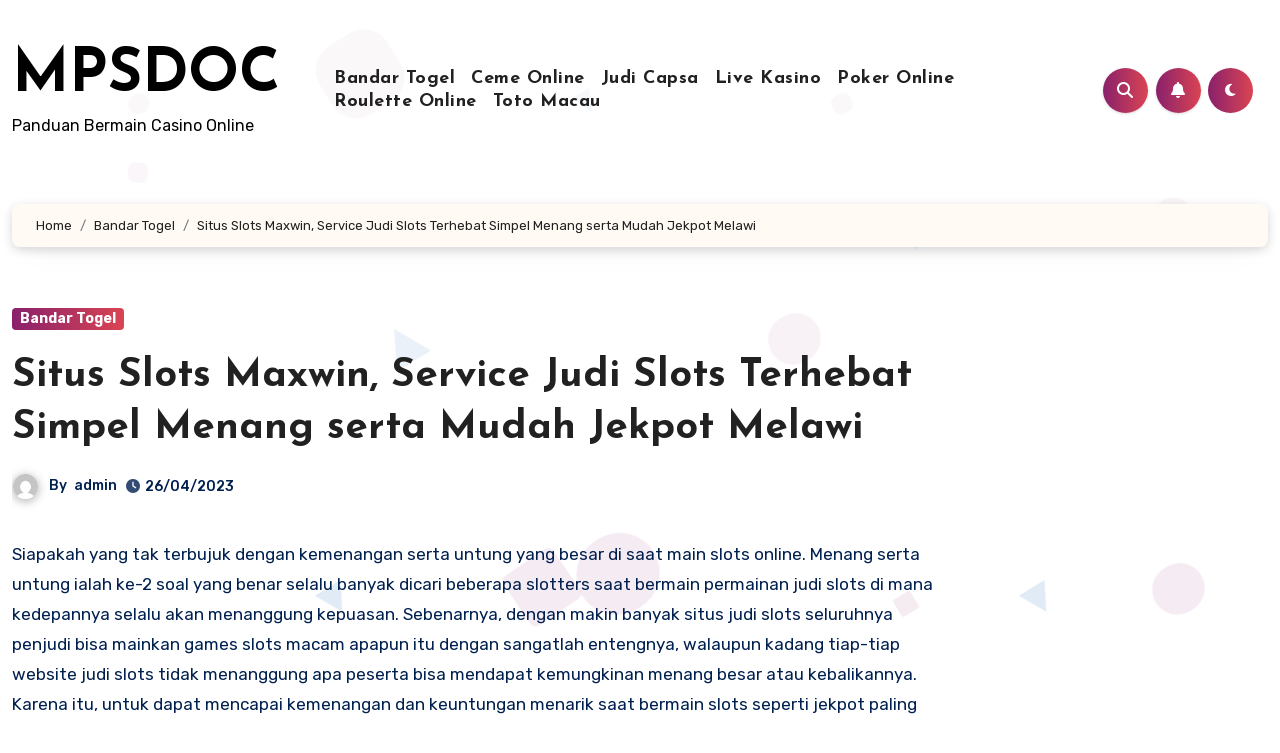

--- FILE ---
content_type: text/html; charset=UTF-8
request_url: https://mpsdoc.com/situs-slots-maxwin-service-judi-slots-terhebat-simpel-menang-serta-mudah-jekpot-melawi/
body_size: 22120
content:
<!-- =========================
     Page Breadcrumb   
============================== -->

<!DOCTYPE html>
<html lang="en-US">
<head>
<meta charset="UTF-8">
<meta name="viewport" content="width=device-width, initial-scale=1">
<link rel="profile" href="https://gmpg.org/xfn/11">
    <style>
        #wpadminbar #wp-admin-bar-p404_free_top_button .ab-icon:before {
            content: "\f103";
            color:red;
            top: 2px;
        }
    </style>
    <meta name='robots' content='index, follow, max-image-preview:large, max-snippet:-1, max-video-preview:-1' />
	<style>img:is([sizes="auto" i], [sizes^="auto," i]) { contain-intrinsic-size: 3000px 1500px }</style>
	
	<!-- This site is optimized with the Yoast SEO plugin v22.8 - https://yoast.com/wordpress/plugins/seo/ -->
	<title>Situs Slots Maxwin, Service Judi Slots Terhebat Simpel Menang serta Mudah Jekpot Melawi</title>
	<meta name="description" content="Situs Slots Maxwin, Service Judi Slots Terhebat Simpel Menang serta Mudah Jekpot Melawi" />
	<link rel="canonical" href="https://mpsdoc.com/situs-slots-maxwin-service-judi-slots-terhebat-simpel-menang-serta-mudah-jekpot-melawi/" />
	<meta property="og:locale" content="en_US" />
	<meta property="og:type" content="article" />
	<meta property="og:title" content="Situs Slots Maxwin, Service Judi Slots Terhebat Simpel Menang serta Mudah Jekpot Melawi" />
	<meta property="og:description" content="Situs Slots Maxwin, Service Judi Slots Terhebat Simpel Menang serta Mudah Jekpot Melawi" />
	<meta property="og:url" content="https://mpsdoc.com/situs-slots-maxwin-service-judi-slots-terhebat-simpel-menang-serta-mudah-jekpot-melawi/" />
	<meta property="og:site_name" content="MPSDOC" />
	<meta property="article:published_time" content="2023-04-26T01:53:04+00:00" />
	<meta property="og:image" content="http://mpsdoc.com/wp-content/uploads/2023/04/wibuslot-300x96.png" />
	<meta name="author" content="admin" />
	<meta name="twitter:card" content="summary_large_image" />
	<meta name="twitter:title" content="Situs Slots Maxwin, Service Judi Slots Terhebat Simpel Menang serta Mudah Jekpot Melawi" />
	<meta name="twitter:description" content="Situs Slots Maxwin, Service Judi Slots Terhebat Simpel Menang serta Mudah Jekpot Melawi" />
	<meta name="twitter:label1" content="Written by" />
	<meta name="twitter:data1" content="admin" />
	<meta name="twitter:label2" content="Est. reading time" />
	<meta name="twitter:data2" content="10 minutes" />
	<script type="application/ld+json" class="yoast-schema-graph">{"@context":"https://schema.org","@graph":[{"@type":"WebPage","@id":"https://mpsdoc.com/situs-slots-maxwin-service-judi-slots-terhebat-simpel-menang-serta-mudah-jekpot-melawi/","url":"https://mpsdoc.com/situs-slots-maxwin-service-judi-slots-terhebat-simpel-menang-serta-mudah-jekpot-melawi/","name":"Situs Slots Maxwin, Service Judi Slots Terhebat Simpel Menang serta Mudah Jekpot Melawi","isPartOf":{"@id":"https://mpsdoc.com/#website"},"primaryImageOfPage":{"@id":"https://mpsdoc.com/situs-slots-maxwin-service-judi-slots-terhebat-simpel-menang-serta-mudah-jekpot-melawi/#primaryimage"},"image":{"@id":"https://mpsdoc.com/situs-slots-maxwin-service-judi-slots-terhebat-simpel-menang-serta-mudah-jekpot-melawi/#primaryimage"},"thumbnailUrl":"http://mpsdoc.com/wp-content/uploads/2023/04/wibuslot-300x96.png","datePublished":"2023-04-26T01:53:04+00:00","dateModified":"2023-04-26T01:53:04+00:00","author":{"@id":"https://mpsdoc.com/#/schema/person/7d6a5e37fe4ed891daa4363017027886"},"description":"Situs Slots Maxwin, Service Judi Slots Terhebat Simpel Menang serta Mudah Jekpot Melawi","breadcrumb":{"@id":"https://mpsdoc.com/situs-slots-maxwin-service-judi-slots-terhebat-simpel-menang-serta-mudah-jekpot-melawi/#breadcrumb"},"inLanguage":"en-US","potentialAction":[{"@type":"ReadAction","target":["https://mpsdoc.com/situs-slots-maxwin-service-judi-slots-terhebat-simpel-menang-serta-mudah-jekpot-melawi/"]}]},{"@type":"ImageObject","inLanguage":"en-US","@id":"https://mpsdoc.com/situs-slots-maxwin-service-judi-slots-terhebat-simpel-menang-serta-mudah-jekpot-melawi/#primaryimage","url":"https://mpsdoc.com/wp-content/uploads/2023/04/wibuslot.png","contentUrl":"https://mpsdoc.com/wp-content/uploads/2023/04/wibuslot.png","width":1137,"height":362},{"@type":"BreadcrumbList","@id":"https://mpsdoc.com/situs-slots-maxwin-service-judi-slots-terhebat-simpel-menang-serta-mudah-jekpot-melawi/#breadcrumb","itemListElement":[{"@type":"ListItem","position":1,"name":"Home","item":"https://mpsdoc.com/"},{"@type":"ListItem","position":2,"name":"Situs Slots Maxwin, Service Judi Slots Terhebat Simpel Menang serta Mudah Jekpot Melawi"}]},{"@type":"WebSite","@id":"https://mpsdoc.com/#website","url":"https://mpsdoc.com/","name":"MPSDOC","description":"Panduan Bermain Casino Online","potentialAction":[{"@type":"SearchAction","target":{"@type":"EntryPoint","urlTemplate":"https://mpsdoc.com/?s={search_term_string}"},"query-input":"required name=search_term_string"}],"inLanguage":"en-US"},{"@type":"Person","@id":"https://mpsdoc.com/#/schema/person/7d6a5e37fe4ed891daa4363017027886","name":"admin","image":{"@type":"ImageObject","inLanguage":"en-US","@id":"https://mpsdoc.com/#/schema/person/image/","url":"https://secure.gravatar.com/avatar/17ebe16827576d49a0b154fb1fa13ee9a69d71c026904891d21ce228aade8f60?s=96&d=mm&r=g","contentUrl":"https://secure.gravatar.com/avatar/17ebe16827576d49a0b154fb1fa13ee9a69d71c026904891d21ce228aade8f60?s=96&d=mm&r=g","caption":"admin"},"sameAs":["http://mpsdoc.com"],"url":"https://mpsdoc.com/author/admin/"}]}</script>
	<!-- / Yoast SEO plugin. -->


<link rel='dns-prefetch' href='//kit.fontawesome.com' />
<link rel='dns-prefetch' href='//code.jquery.com' />
<link rel='dns-prefetch' href='//fonts.googleapis.com' />
<link rel="alternate" type="application/rss+xml" title="MPSDOC &raquo; Feed" href="https://mpsdoc.com/feed/" />
<script type="text/javascript">
/* <![CDATA[ */
window._wpemojiSettings = {"baseUrl":"https:\/\/s.w.org\/images\/core\/emoji\/16.0.1\/72x72\/","ext":".png","svgUrl":"https:\/\/s.w.org\/images\/core\/emoji\/16.0.1\/svg\/","svgExt":".svg","source":{"concatemoji":"https:\/\/mpsdoc.com\/wp-includes\/js\/wp-emoji-release.min.js?ver=6.8.3"}};
/*! This file is auto-generated */
!function(s,n){var o,i,e;function c(e){try{var t={supportTests:e,timestamp:(new Date).valueOf()};sessionStorage.setItem(o,JSON.stringify(t))}catch(e){}}function p(e,t,n){e.clearRect(0,0,e.canvas.width,e.canvas.height),e.fillText(t,0,0);var t=new Uint32Array(e.getImageData(0,0,e.canvas.width,e.canvas.height).data),a=(e.clearRect(0,0,e.canvas.width,e.canvas.height),e.fillText(n,0,0),new Uint32Array(e.getImageData(0,0,e.canvas.width,e.canvas.height).data));return t.every(function(e,t){return e===a[t]})}function u(e,t){e.clearRect(0,0,e.canvas.width,e.canvas.height),e.fillText(t,0,0);for(var n=e.getImageData(16,16,1,1),a=0;a<n.data.length;a++)if(0!==n.data[a])return!1;return!0}function f(e,t,n,a){switch(t){case"flag":return n(e,"\ud83c\udff3\ufe0f\u200d\u26a7\ufe0f","\ud83c\udff3\ufe0f\u200b\u26a7\ufe0f")?!1:!n(e,"\ud83c\udde8\ud83c\uddf6","\ud83c\udde8\u200b\ud83c\uddf6")&&!n(e,"\ud83c\udff4\udb40\udc67\udb40\udc62\udb40\udc65\udb40\udc6e\udb40\udc67\udb40\udc7f","\ud83c\udff4\u200b\udb40\udc67\u200b\udb40\udc62\u200b\udb40\udc65\u200b\udb40\udc6e\u200b\udb40\udc67\u200b\udb40\udc7f");case"emoji":return!a(e,"\ud83e\udedf")}return!1}function g(e,t,n,a){var r="undefined"!=typeof WorkerGlobalScope&&self instanceof WorkerGlobalScope?new OffscreenCanvas(300,150):s.createElement("canvas"),o=r.getContext("2d",{willReadFrequently:!0}),i=(o.textBaseline="top",o.font="600 32px Arial",{});return e.forEach(function(e){i[e]=t(o,e,n,a)}),i}function t(e){var t=s.createElement("script");t.src=e,t.defer=!0,s.head.appendChild(t)}"undefined"!=typeof Promise&&(o="wpEmojiSettingsSupports",i=["flag","emoji"],n.supports={everything:!0,everythingExceptFlag:!0},e=new Promise(function(e){s.addEventListener("DOMContentLoaded",e,{once:!0})}),new Promise(function(t){var n=function(){try{var e=JSON.parse(sessionStorage.getItem(o));if("object"==typeof e&&"number"==typeof e.timestamp&&(new Date).valueOf()<e.timestamp+604800&&"object"==typeof e.supportTests)return e.supportTests}catch(e){}return null}();if(!n){if("undefined"!=typeof Worker&&"undefined"!=typeof OffscreenCanvas&&"undefined"!=typeof URL&&URL.createObjectURL&&"undefined"!=typeof Blob)try{var e="postMessage("+g.toString()+"("+[JSON.stringify(i),f.toString(),p.toString(),u.toString()].join(",")+"));",a=new Blob([e],{type:"text/javascript"}),r=new Worker(URL.createObjectURL(a),{name:"wpTestEmojiSupports"});return void(r.onmessage=function(e){c(n=e.data),r.terminate(),t(n)})}catch(e){}c(n=g(i,f,p,u))}t(n)}).then(function(e){for(var t in e)n.supports[t]=e[t],n.supports.everything=n.supports.everything&&n.supports[t],"flag"!==t&&(n.supports.everythingExceptFlag=n.supports.everythingExceptFlag&&n.supports[t]);n.supports.everythingExceptFlag=n.supports.everythingExceptFlag&&!n.supports.flag,n.DOMReady=!1,n.readyCallback=function(){n.DOMReady=!0}}).then(function(){return e}).then(function(){var e;n.supports.everything||(n.readyCallback(),(e=n.source||{}).concatemoji?t(e.concatemoji):e.wpemoji&&e.twemoji&&(t(e.twemoji),t(e.wpemoji)))}))}((window,document),window._wpemojiSettings);
/* ]]> */
</script>
<link rel='stylesheet' id='pgp-jquery-ui-css-css' href='//code.jquery.com/ui/1.13.1/themes/base/jquery-ui.css?ver=1.13.1' type='text/css' media='' />
<link rel='stylesheet' id='pgp_bootstrap-css' href='https://mpsdoc.com/wp-content/plugins/postgeneratorpro/assets/css/wordpress-bootstrap.css?ver=6.8.3' type='text/css' media='all' />
<style id='wp-emoji-styles-inline-css' type='text/css'>

	img.wp-smiley, img.emoji {
		display: inline !important;
		border: none !important;
		box-shadow: none !important;
		height: 1em !important;
		width: 1em !important;
		margin: 0 0.07em !important;
		vertical-align: -0.1em !important;
		background: none !important;
		padding: 0 !important;
	}
</style>
<link rel='stylesheet' id='wp-block-library-css' href='https://mpsdoc.com/wp-includes/css/dist/block-library/style.min.css?ver=6.8.3' type='text/css' media='all' />
<style id='classic-theme-styles-inline-css' type='text/css'>
/*! This file is auto-generated */
.wp-block-button__link{color:#fff;background-color:#32373c;border-radius:9999px;box-shadow:none;text-decoration:none;padding:calc(.667em + 2px) calc(1.333em + 2px);font-size:1.125em}.wp-block-file__button{background:#32373c;color:#fff;text-decoration:none}
</style>
<style id='global-styles-inline-css' type='text/css'>
:root{--wp--preset--aspect-ratio--square: 1;--wp--preset--aspect-ratio--4-3: 4/3;--wp--preset--aspect-ratio--3-4: 3/4;--wp--preset--aspect-ratio--3-2: 3/2;--wp--preset--aspect-ratio--2-3: 2/3;--wp--preset--aspect-ratio--16-9: 16/9;--wp--preset--aspect-ratio--9-16: 9/16;--wp--preset--color--black: #000000;--wp--preset--color--cyan-bluish-gray: #abb8c3;--wp--preset--color--white: #ffffff;--wp--preset--color--pale-pink: #f78da7;--wp--preset--color--vivid-red: #cf2e2e;--wp--preset--color--luminous-vivid-orange: #ff6900;--wp--preset--color--luminous-vivid-amber: #fcb900;--wp--preset--color--light-green-cyan: #7bdcb5;--wp--preset--color--vivid-green-cyan: #00d084;--wp--preset--color--pale-cyan-blue: #8ed1fc;--wp--preset--color--vivid-cyan-blue: #0693e3;--wp--preset--color--vivid-purple: #9b51e0;--wp--preset--gradient--vivid-cyan-blue-to-vivid-purple: linear-gradient(135deg,rgba(6,147,227,1) 0%,rgb(155,81,224) 100%);--wp--preset--gradient--light-green-cyan-to-vivid-green-cyan: linear-gradient(135deg,rgb(122,220,180) 0%,rgb(0,208,130) 100%);--wp--preset--gradient--luminous-vivid-amber-to-luminous-vivid-orange: linear-gradient(135deg,rgba(252,185,0,1) 0%,rgba(255,105,0,1) 100%);--wp--preset--gradient--luminous-vivid-orange-to-vivid-red: linear-gradient(135deg,rgba(255,105,0,1) 0%,rgb(207,46,46) 100%);--wp--preset--gradient--very-light-gray-to-cyan-bluish-gray: linear-gradient(135deg,rgb(238,238,238) 0%,rgb(169,184,195) 100%);--wp--preset--gradient--cool-to-warm-spectrum: linear-gradient(135deg,rgb(74,234,220) 0%,rgb(151,120,209) 20%,rgb(207,42,186) 40%,rgb(238,44,130) 60%,rgb(251,105,98) 80%,rgb(254,248,76) 100%);--wp--preset--gradient--blush-light-purple: linear-gradient(135deg,rgb(255,206,236) 0%,rgb(152,150,240) 100%);--wp--preset--gradient--blush-bordeaux: linear-gradient(135deg,rgb(254,205,165) 0%,rgb(254,45,45) 50%,rgb(107,0,62) 100%);--wp--preset--gradient--luminous-dusk: linear-gradient(135deg,rgb(255,203,112) 0%,rgb(199,81,192) 50%,rgb(65,88,208) 100%);--wp--preset--gradient--pale-ocean: linear-gradient(135deg,rgb(255,245,203) 0%,rgb(182,227,212) 50%,rgb(51,167,181) 100%);--wp--preset--gradient--electric-grass: linear-gradient(135deg,rgb(202,248,128) 0%,rgb(113,206,126) 100%);--wp--preset--gradient--midnight: linear-gradient(135deg,rgb(2,3,129) 0%,rgb(40,116,252) 100%);--wp--preset--font-size--small: 13px;--wp--preset--font-size--medium: 20px;--wp--preset--font-size--large: 36px;--wp--preset--font-size--x-large: 42px;--wp--preset--spacing--20: 0.44rem;--wp--preset--spacing--30: 0.67rem;--wp--preset--spacing--40: 1rem;--wp--preset--spacing--50: 1.5rem;--wp--preset--spacing--60: 2.25rem;--wp--preset--spacing--70: 3.38rem;--wp--preset--spacing--80: 5.06rem;--wp--preset--shadow--natural: 6px 6px 9px rgba(0, 0, 0, 0.2);--wp--preset--shadow--deep: 12px 12px 50px rgba(0, 0, 0, 0.4);--wp--preset--shadow--sharp: 6px 6px 0px rgba(0, 0, 0, 0.2);--wp--preset--shadow--outlined: 6px 6px 0px -3px rgba(255, 255, 255, 1), 6px 6px rgba(0, 0, 0, 1);--wp--preset--shadow--crisp: 6px 6px 0px rgba(0, 0, 0, 1);}:where(.is-layout-flex){gap: 0.5em;}:where(.is-layout-grid){gap: 0.5em;}body .is-layout-flex{display: flex;}.is-layout-flex{flex-wrap: wrap;align-items: center;}.is-layout-flex > :is(*, div){margin: 0;}body .is-layout-grid{display: grid;}.is-layout-grid > :is(*, div){margin: 0;}:where(.wp-block-columns.is-layout-flex){gap: 2em;}:where(.wp-block-columns.is-layout-grid){gap: 2em;}:where(.wp-block-post-template.is-layout-flex){gap: 1.25em;}:where(.wp-block-post-template.is-layout-grid){gap: 1.25em;}.has-black-color{color: var(--wp--preset--color--black) !important;}.has-cyan-bluish-gray-color{color: var(--wp--preset--color--cyan-bluish-gray) !important;}.has-white-color{color: var(--wp--preset--color--white) !important;}.has-pale-pink-color{color: var(--wp--preset--color--pale-pink) !important;}.has-vivid-red-color{color: var(--wp--preset--color--vivid-red) !important;}.has-luminous-vivid-orange-color{color: var(--wp--preset--color--luminous-vivid-orange) !important;}.has-luminous-vivid-amber-color{color: var(--wp--preset--color--luminous-vivid-amber) !important;}.has-light-green-cyan-color{color: var(--wp--preset--color--light-green-cyan) !important;}.has-vivid-green-cyan-color{color: var(--wp--preset--color--vivid-green-cyan) !important;}.has-pale-cyan-blue-color{color: var(--wp--preset--color--pale-cyan-blue) !important;}.has-vivid-cyan-blue-color{color: var(--wp--preset--color--vivid-cyan-blue) !important;}.has-vivid-purple-color{color: var(--wp--preset--color--vivid-purple) !important;}.has-black-background-color{background-color: var(--wp--preset--color--black) !important;}.has-cyan-bluish-gray-background-color{background-color: var(--wp--preset--color--cyan-bluish-gray) !important;}.has-white-background-color{background-color: var(--wp--preset--color--white) !important;}.has-pale-pink-background-color{background-color: var(--wp--preset--color--pale-pink) !important;}.has-vivid-red-background-color{background-color: var(--wp--preset--color--vivid-red) !important;}.has-luminous-vivid-orange-background-color{background-color: var(--wp--preset--color--luminous-vivid-orange) !important;}.has-luminous-vivid-amber-background-color{background-color: var(--wp--preset--color--luminous-vivid-amber) !important;}.has-light-green-cyan-background-color{background-color: var(--wp--preset--color--light-green-cyan) !important;}.has-vivid-green-cyan-background-color{background-color: var(--wp--preset--color--vivid-green-cyan) !important;}.has-pale-cyan-blue-background-color{background-color: var(--wp--preset--color--pale-cyan-blue) !important;}.has-vivid-cyan-blue-background-color{background-color: var(--wp--preset--color--vivid-cyan-blue) !important;}.has-vivid-purple-background-color{background-color: var(--wp--preset--color--vivid-purple) !important;}.has-black-border-color{border-color: var(--wp--preset--color--black) !important;}.has-cyan-bluish-gray-border-color{border-color: var(--wp--preset--color--cyan-bluish-gray) !important;}.has-white-border-color{border-color: var(--wp--preset--color--white) !important;}.has-pale-pink-border-color{border-color: var(--wp--preset--color--pale-pink) !important;}.has-vivid-red-border-color{border-color: var(--wp--preset--color--vivid-red) !important;}.has-luminous-vivid-orange-border-color{border-color: var(--wp--preset--color--luminous-vivid-orange) !important;}.has-luminous-vivid-amber-border-color{border-color: var(--wp--preset--color--luminous-vivid-amber) !important;}.has-light-green-cyan-border-color{border-color: var(--wp--preset--color--light-green-cyan) !important;}.has-vivid-green-cyan-border-color{border-color: var(--wp--preset--color--vivid-green-cyan) !important;}.has-pale-cyan-blue-border-color{border-color: var(--wp--preset--color--pale-cyan-blue) !important;}.has-vivid-cyan-blue-border-color{border-color: var(--wp--preset--color--vivid-cyan-blue) !important;}.has-vivid-purple-border-color{border-color: var(--wp--preset--color--vivid-purple) !important;}.has-vivid-cyan-blue-to-vivid-purple-gradient-background{background: var(--wp--preset--gradient--vivid-cyan-blue-to-vivid-purple) !important;}.has-light-green-cyan-to-vivid-green-cyan-gradient-background{background: var(--wp--preset--gradient--light-green-cyan-to-vivid-green-cyan) !important;}.has-luminous-vivid-amber-to-luminous-vivid-orange-gradient-background{background: var(--wp--preset--gradient--luminous-vivid-amber-to-luminous-vivid-orange) !important;}.has-luminous-vivid-orange-to-vivid-red-gradient-background{background: var(--wp--preset--gradient--luminous-vivid-orange-to-vivid-red) !important;}.has-very-light-gray-to-cyan-bluish-gray-gradient-background{background: var(--wp--preset--gradient--very-light-gray-to-cyan-bluish-gray) !important;}.has-cool-to-warm-spectrum-gradient-background{background: var(--wp--preset--gradient--cool-to-warm-spectrum) !important;}.has-blush-light-purple-gradient-background{background: var(--wp--preset--gradient--blush-light-purple) !important;}.has-blush-bordeaux-gradient-background{background: var(--wp--preset--gradient--blush-bordeaux) !important;}.has-luminous-dusk-gradient-background{background: var(--wp--preset--gradient--luminous-dusk) !important;}.has-pale-ocean-gradient-background{background: var(--wp--preset--gradient--pale-ocean) !important;}.has-electric-grass-gradient-background{background: var(--wp--preset--gradient--electric-grass) !important;}.has-midnight-gradient-background{background: var(--wp--preset--gradient--midnight) !important;}.has-small-font-size{font-size: var(--wp--preset--font-size--small) !important;}.has-medium-font-size{font-size: var(--wp--preset--font-size--medium) !important;}.has-large-font-size{font-size: var(--wp--preset--font-size--large) !important;}.has-x-large-font-size{font-size: var(--wp--preset--font-size--x-large) !important;}
:where(.wp-block-post-template.is-layout-flex){gap: 1.25em;}:where(.wp-block-post-template.is-layout-grid){gap: 1.25em;}
:where(.wp-block-columns.is-layout-flex){gap: 2em;}:where(.wp-block-columns.is-layout-grid){gap: 2em;}
:root :where(.wp-block-pullquote){font-size: 1.5em;line-height: 1.6;}
</style>
<link rel='stylesheet' id='blogus-fonts-css' href='//fonts.googleapis.com/css?family=Rubik%3A400%2C500%2C700%7CJosefin+Sans%3A400%2C500%2C700%26display%3Dswap&#038;subset=latin%2Clatin-ext' type='text/css' media='all' />
<link rel='stylesheet' id='blogus-google-fonts-css' href='//fonts.googleapis.com/css?family=ABeeZee%7CAbel%7CAbril+Fatface%7CAclonica%7CAcme%7CActor%7CAdamina%7CAdvent+Pro%7CAguafina+Script%7CAkronim%7CAladin%7CAldrich%7CAlef%7CAlegreya%7CAlegreya+SC%7CAlegreya+Sans%7CAlegreya+Sans+SC%7CAlex+Brush%7CAlfa+Slab+One%7CAlice%7CAlike%7CAlike+Angular%7CAllan%7CAllerta%7CAllerta+Stencil%7CAllura%7CAlmendra%7CAlmendra+Display%7CAlmendra+SC%7CAmarante%7CAmaranth%7CAmatic+SC%7CAmatica+SC%7CAmethysta%7CAmiko%7CAmiri%7CAmita%7CAnaheim%7CAndada%7CAndika%7CAngkor%7CAnnie+Use+Your+Telescope%7CAnonymous+Pro%7CAntic%7CAntic+Didone%7CAntic+Slab%7CAnton%7CArapey%7CArbutus%7CArbutus+Slab%7CArchitects+Daughter%7CArchivo+Black%7CArchivo+Narrow%7CAref+Ruqaa%7CArima+Madurai%7CArimo%7CArizonia%7CArmata%7CArtifika%7CArvo%7CArya%7CAsap%7CAsar%7CAsset%7CAssistant%7CAstloch%7CAsul%7CAthiti%7CAtma%7CAtomic+Age%7CAubrey%7CAudiowide%7CAutour+One%7CAverage%7CAverage+Sans%7CAveria+Gruesa+Libre%7CAveria+Libre%7CAveria+Sans+Libre%7CAveria+Serif+Libre%7CBad+Script%7CBaloo%7CBaloo+Bhai%7CBaloo+Da%7CBaloo+Thambi%7CBalthazar%7CBangers%7CBasic%7CBattambang%7CBaumans%7CBayon%7CBelgrano%7CBelleza%7CBenchNine%7CBentham%7CBerkshire+Swash%7CBevan%7CBigelow+Rules%7CBigshot+One%7CBilbo%7CBilbo+Swash+Caps%7CBioRhyme%7CBioRhyme+Expanded%7CBiryani%7CBitter%7CBlack+Ops+One%7CBokor%7CBonbon%7CBoogaloo%7CBowlby+One%7CBowlby+One+SC%7CBrawler%7CBree+Serif%7CBubblegum+Sans%7CBubbler+One%7CBuda%7CBuenard%7CBungee%7CBungee+Hairline%7CBungee+Inline%7CBungee+Outline%7CBungee+Shade%7CButcherman%7CButterfly+Kids%7CCabin%7CCabin+Condensed%7CCabin+Sketch%7CCaesar+Dressing%7CCagliostro%7CCairo%7CCalligraffitti%7CCambay%7CCambo%7CCandal%7CCantarell%7CCantata+One%7CCantora+One%7CCapriola%7CCardo%7CCarme%7CCarrois+Gothic%7CCarrois+Gothic+SC%7CCarter+One%7CCatamaran%7CCaudex%7CCaveat%7CCaveat+Brush%7CCedarville+Cursive%7CCeviche+One%7CChanga%7CChanga+One%7CChango%7CChathura%7CChau+Philomene+One%7CChela+One%7CChelsea+Market%7CChenla%7CCherry+Cream+Soda%7CCherry+Swash%7CChewy%7CChicle%7CChivo%7CChonburi%7CCinzel%7CCinzel+Decorative%7CClicker+Script%7CCoda%7CCoda+Caption%7CCodystar%7CCoiny%7CCombo%7CComfortaa%7CComing+Soon%7CConcert+One%7CCondiment%7CContent%7CContrail+One%7CConvergence%7CCookie%7CCopse%7CCorben%7CCormorant%7CCormorant+Garamond%7CCormorant+Infant%7CCormorant+SC%7CCormorant+Unicase%7CCormorant+Upright%7CCourgette%7CCousine%7CCoustard%7CCovered+By+Your+Grace%7CCrafty+Girls%7CCreepster%7CCrete+Round%7CCrimson+Text%7CCroissant+One%7CCrushed%7CCuprum%7CCutive%7CCutive+Mono%7CDamion%7CDancing+Script%7CDangrek%7CDavid+Libre%7CDawning+of+a+New+Day%7CDays+One%7CDekko%7CDelius%7CDelius+Swash+Caps%7CDelius+Unicase%7CDella+Respira%7CDenk+One%7CDevonshire%7CDhurjati%7CDidact+Gothic%7CDiplomata%7CDiplomata+SC%7CDomine%7CDonegal+One%7CDoppio+One%7CDorsa%7CDosis%7CDr+Sugiyama%7CDroid+Sans%7CDroid+Sans+Mono%7CDroid+Serif%7CDuru+Sans%7CDynalight%7CEB+Garamond%7CEagle+Lake%7CEater%7CEconomica%7CEczar%7CEk+Mukta%7CEl+Messiri%7CElectrolize%7CElsie%7CElsie+Swash+Caps%7CEmblema+One%7CEmilys+Candy%7CEngagement%7CEnglebert%7CEnriqueta%7CErica+One%7CEsteban%7CEuphoria+Script%7CEwert%7CExo%7CExo+2%7CExpletus+Sans%7CFanwood+Text%7CFarsan%7CFascinate%7CFascinate+Inline%7CFaster+One%7CFasthand%7CFauna+One%7CFederant%7CFedero%7CFelipa%7CFenix%7CFinger+Paint%7CFira+Mono%7CFira+Sans%7CFjalla+One%7CFjord+One%7CFlamenco%7CFlavors%7CFondamento%7CFontdiner+Swanky%7CForum%7CFrancois+One%7CFrank+Ruhl+Libre%7CFreckle+Face%7CFredericka+the+Great%7CFredoka+One%7CFreehand%7CFresca%7CFrijole%7CFruktur%7CFugaz+One%7CGFS+Didot%7CGFS+Neohellenic%7CGabriela%7CGafata%7CGalada%7CGaldeano%7CGalindo%7CGentium+Basic%7CGentium+Book+Basic%7CGeo%7CGeostar%7CGeostar+Fill%7CGermania+One%7CGidugu%7CGilda+Display%7CGive+You+Glory%7CGlass+Antiqua%7CGlegoo%7CGloria+Hallelujah%7CGoblin+One%7CGochi+Hand%7CGorditas%7CGoudy+Bookletter+1911%7CGraduate%7CGrand+Hotel%7CGravitas+One%7CGreat+Vibes%7CGriffy%7CGruppo%7CGudea%7CGurajada%7CHabibi%7CHalant%7CHammersmith+One%7CHanalei%7CHanalei+Fill%7CHandlee%7CHanuman%7CHappy+Monkey%7CHarmattan%7CHeadland+One%7CHeebo%7CHenny+Penny%7CHerr+Von+Muellerhoff%7CHind%7CHind+Guntur%7CHind+Madurai%7CHind+Siliguri%7CHind+Vadodara%7CHoltwood+One+SC%7CHomemade+Apple%7CHomenaje%7CIM+Fell+DW+Pica%7CIM+Fell+DW+Pica+SC%7CIM+Fell+Double+Pica%7CIM+Fell+Double+Pica+SC%7CIM+Fell+English%7CIM+Fell+English+SC%7CIM+Fell+French+Canon%7CIM+Fell+French+Canon+SC%7CIM+Fell+Great+Primer%7CIM+Fell+Great+Primer+SC%7CIceberg%7CIceland%7CImprima%7CInconsolata%7CInder%7CIndie+Flower%7CInika%7CInknut+Antiqua%7CIrish+Grover%7CIstok+Web%7CItaliana%7CItalianno%7CItim%7CJacques+Francois%7CJacques+Francois+Shadow%7CJaldi%7CJim+Nightshade%7CJockey+One%7CJolly+Lodger%7CJomhuria%7CJosefin+Sans%7CJosefin+Slab%7CJoti+One%7CJudson%7CJulee%7CJulius+Sans+One%7CJunge%7CJura%7CJust+Another+Hand%7CJust+Me+Again+Down+Here%7CKadwa%7CKalam%7CKameron%7CKanit%7CKantumruy%7CKarla%7CKarma%7CKatibeh%7CKaushan+Script%7CKavivanar%7CKavoon%7CKdam+Thmor%7CKeania+One%7CKelly+Slab%7CKenia%7CKhand%7CKhmer%7CKhula%7CKite+One%7CKnewave%7CKotta+One%7CKoulen%7CKranky%7CKreon%7CKristi%7CKrona+One%7CKumar+One%7CKumar+One+Outline%7CKurale%7CLa+Belle+Aurore%7CLaila%7CLakki+Reddy%7CLalezar%7CLancelot%7CLateef%7CLato%7CLeague+Script%7CLeckerli+One%7CLedger%7CLekton%7CLemon%7CLemonada%7CLibre+Baskerville%7CLibre+Franklin%7CLife+Savers%7CLilita+One%7CLily+Script+One%7CLimelight%7CLinden+Hill%7CLobster%7CLobster+Two%7CLondrina+Outline%7CLondrina+Shadow%7CLondrina+Sketch%7CLondrina+Solid%7CLora%7CLove+Ya+Like+A+Sister%7CLoved+by+the+King%7CLovers+Quarrel%7CLuckiest+Guy%7CLusitana%7CLustria%7CMacondo%7CMacondo+Swash+Caps%7CMada%7CMagra%7CMaiden+Orange%7CMaitree%7CMako%7CMallanna%7CMandali%7CMarcellus%7CMarcellus+SC%7CMarck+Script%7CMargarine%7CMarko+One%7CMarmelad%7CMartel%7CMartel+Sans%7CMarvel%7CMate%7CMate+SC%7CMaven+Pro%7CMcLaren%7CMeddon%7CMedievalSharp%7CMedula+One%7CMeera+Inimai%7CMegrim%7CMeie+Script%7CMerienda%7CMerienda+One%7CMerriweather%7CMerriweather+Sans%7CMetal%7CMetal+Mania%7CMetamorphous%7CMetrophobic%7CMichroma%7CMilonga%7CMiltonian%7CMiltonian+Tattoo%7CMiniver%7CMiriam+Libre%7CMirza%7CMiss+Fajardose%7CMitr%7CModak%7CModern+Antiqua%7CMogra%7CMolengo%7CMolle%7CMonda%7CMonofett%7CMonoton%7CMonsieur+La+Doulaise%7CMontaga%7CMontez%7CMontserrat%7CMontserrat+Alternates%7CMontserrat+Subrayada%7CMoul%7CMoulpali%7CMountains+of+Christmas%7CMouse+Memoirs%7CMr+Bedfort%7CMr+Dafoe%7CMr+De+Haviland%7CMrs+Saint+Delafield%7CMrs+Sheppards%7CMukta+Vaani%7CMuli%7CMystery+Quest%7CNTR%7CNeucha%7CNeuton%7CNew+Rocker%7CNews+Cycle%7CNiconne%7CNixie+One%7CNobile%7CNokora%7CNorican%7CNosifer%7CNothing+You+Could+Do%7CNoticia+Text%7CNoto+Sans%7CNoto+Serif%7CNova+Cut%7CNova+Flat%7CNova+Mono%7CNova+Oval%7CNova+Round%7CNova+Script%7CNova+Slim%7CNova+Square%7CNumans%7CNunito%7COdor+Mean+Chey%7COffside%7COld+Standard+TT%7COldenburg%7COleo+Script%7COleo+Script+Swash+Caps%7COpen+Sans%7COpen+Sans+Condensed%7COranienbaum%7COrbitron%7COregano%7COrienta%7COriginal+Surfer%7COswald%7COver+the+Rainbow%7COverlock%7COverlock+SC%7COvo%7COxygen%7COxygen+Mono%7CPT+Mono%7CPT+Sans%7CPT+Sans+Caption%7CPT+Sans+Narrow%7CPT+Serif%7CPT+Serif+Caption%7CPacifico%7CPalanquin%7CPalanquin+Dark%7CPaprika%7CParisienne%7CPassero+One%7CPassion+One%7CPathway+Gothic+One%7CPatrick+Hand%7CPatrick+Hand+SC%7CPattaya%7CPatua+One%7CPavanam%7CPaytone+One%7CPeddana%7CPeralta%7CPermanent+Marker%7CPetit+Formal+Script%7CPetrona%7CPhilosopher%7CPiedra%7CPinyon+Script%7CPirata+One%7CPlaster%7CPlay%7CPlayball%7CPlayfair+Display%7CPlayfair+Display+SC%7CPodkova%7CPoiret+One%7CPoller+One%7CPoly%7CPompiere%7CPontano+Sans%7CPoppins%7CPort+Lligat+Sans%7CPort+Lligat+Slab%7CPragati+Narrow%7CPrata%7CPreahvihear%7CPress+Start+2P%7CPridi%7CPrincess+Sofia%7CProciono%7CPrompt%7CProsto+One%7CProza+Libre%7CPuritan%7CPurple+Purse%7CQuando%7CQuantico%7CQuattrocento%7CQuattrocento+Sans%7CQuestrial%7CQuicksand%7CQuintessential%7CQwigley%7CRacing+Sans+One%7CRadley%7CRajdhani%7CRakkas%7CRaleway%7CRaleway+Dots%7CRamabhadra%7CRamaraja%7CRambla%7CRammetto+One%7CRanchers%7CRancho%7CRanga%7CRasa%7CRationale%7CRavi+Prakash%7CRedressed%7CReem+Kufi%7CReenie+Beanie%7CRevalia%7CRhodium+Libre%7CRibeye%7CRibeye+Marrow%7CRighteous%7CRisque%7CRoboto%7CRoboto+Condensed%7CRoboto+Mono%7CRoboto+Slab%7CRochester%7CRock+Salt%7CRokkitt%7CRomanesco%7CRopa+Sans%7CRosario%7CRosarivo%7CRouge+Script%7CRozha+One%7CRubik%7CRubik+Mono+One%7CRubik+One%7CRuda%7CRufina%7CRuge+Boogie%7CRuluko%7CRum+Raisin%7CRuslan+Display%7CRusso+One%7CRuthie%7CRye%7CSacramento%7CSahitya%7CSail%7CSalsa%7CSanchez%7CSancreek%7CSansita+One%7CSarala%7CSarina%7CSarpanch%7CSatisfy%7CScada%7CScheherazade%7CSchoolbell%7CScope+One%7CSeaweed+Script%7CSecular+One%7CSevillana%7CSeymour+One%7CShadows+Into+Light%7CShadows+Into+Light+Two%7CShanti%7CShare%7CShare+Tech%7CShare+Tech+Mono%7CShojumaru%7CShort+Stack%7CShrikhand%7CSiemreap%7CSigmar+One%7CSignika%7CSignika+Negative%7CSimonetta%7CSintony%7CSirin+Stencil%7CSix+Caps%7CSkranji%7CSlabo+13px%7CSlabo+27px%7CSlackey%7CSmokum%7CSmythe%7CSniglet%7CSnippet%7CSnowburst+One%7CSofadi+One%7CSofia%7CSonsie+One%7CSorts+Mill+Goudy%7CSource+Code+Pro%7CSource+Sans+Pro%7CSource+Serif+Pro%7CSpace+Mono%7CSpecial+Elite%7CSpicy+Rice%7CSpinnaker%7CSpirax%7CSquada+One%7CSree+Krushnadevaraya%7CSriracha%7CStalemate%7CStalinist+One%7CStardos+Stencil%7CStint+Ultra+Condensed%7CStint+Ultra+Expanded%7CStoke%7CStrait%7CSue+Ellen+Francisco%7CSuez+One%7CSumana%7CSunshiney%7CSupermercado+One%7CSura%7CSuranna%7CSuravaram%7CSuwannaphum%7CSwanky+and+Moo+Moo%7CSyncopate%7CTangerine%7CTaprom%7CTauri%7CTaviraj%7CTeko%7CTelex%7CTenali+Ramakrishna%7CTenor+Sans%7CText+Me+One%7CThe+Girl+Next+Door%7CTienne%7CTillana%7CTimmana%7CTinos%7CTitan+One%7CTitillium+Web%7CTrade+Winds%7CTrirong%7CTrocchi%7CTrochut%7CTrykker%7CTulpen+One%7CUbuntu%7CUbuntu+Condensed%7CUbuntu+Mono%7CUltra%7CUncial+Antiqua%7CUnderdog%7CUnica+One%7CUnifrakturCook%7CUnifrakturMaguntia%7CUnkempt%7CUnlock%7CUnna%7CVT323%7CVampiro+One%7CVarela%7CVarela+Round%7CVast+Shadow%7CVesper+Libre%7CVibur%7CVidaloka%7CViga%7CVoces%7CVolkhov%7CVollkorn%7CVoltaire%7CWaiting+for+the+Sunrise%7CWallpoet%7CWalter+Turncoat%7CWarnes%7CWellfleet%7CWendy+One%7CWire+One%7CWork+Sans%7CYanone+Kaffeesatz%7CYantramanav%7CYatra+One%7CYellowtail%7CYeseva+One%7CYesteryear%7CYrsa%7CZeyada&#038;subset=latin%2Clatin-ext' type='text/css' media='all' />
<link rel='stylesheet' id='bootstrap-css' href='https://mpsdoc.com/wp-content/themes/blogus/css/bootstrap.css?ver=6.8.3' type='text/css' media='all' />
<link rel='stylesheet' id='blogus-style-css' href='https://mpsdoc.com/wp-content/themes/blogier/style.css?ver=6.8.3' type='text/css' media='all' />
<link rel='stylesheet' id='all-css-css' href='https://mpsdoc.com/wp-content/themes/blogus/css/all.css?ver=6.8.3' type='text/css' media='all' />
<link rel='stylesheet' id='dark-css' href='https://mpsdoc.com/wp-content/themes/blogus/css/colors/dark.css?ver=6.8.3' type='text/css' media='all' />
<link rel='stylesheet' id='swiper-bundle-css-css' href='https://mpsdoc.com/wp-content/themes/blogus/css/swiper-bundle.css?ver=6.8.3' type='text/css' media='all' />
<link rel='stylesheet' id='smartmenus-css' href='https://mpsdoc.com/wp-content/themes/blogus/css/jquery.smartmenus.bootstrap.css?ver=6.8.3' type='text/css' media='all' />
<link rel='stylesheet' id='animate-css' href='https://mpsdoc.com/wp-content/themes/blogus/css/animate.css?ver=6.8.3' type='text/css' media='all' />
<link rel='stylesheet' id='blogus-custom-css-css' href='https://mpsdoc.com/wp-content/themes/blogus/inc/ansar/customize/css/customizer.css?ver=1.0' type='text/css' media='all' />
<link rel='stylesheet' id='blogus-style-parent-css' href='https://mpsdoc.com/wp-content/themes/blogus/style.css?ver=6.8.3' type='text/css' media='all' />
<link rel='stylesheet' id='blogier-style-css' href='https://mpsdoc.com/wp-content/themes/blogier/style.css?ver=1.0' type='text/css' media='all' />
<link rel='stylesheet' id='blogier-default-css-css' href='https://mpsdoc.com/wp-content/themes/blogier/css/colors/default.css?ver=6.8.3' type='text/css' media='all' />
<link rel='stylesheet' id='blogier-dark-css' href='https://mpsdoc.com/wp-content/themes/blogier/css/colors/dark.css?ver=6.8.3' type='text/css' media='all' />
<script type="text/javascript" src="https://mpsdoc.com/wp-includes/js/jquery/jquery.min.js?ver=3.7.1" id="jquery-core-js"></script>
<script type="text/javascript" src="https://mpsdoc.com/wp-includes/js/jquery/jquery-migrate.min.js?ver=3.4.1" id="jquery-migrate-js"></script>
<script type="text/javascript" src="https://mpsdoc.com/wp-content/plugins/postgeneratorpro/assets/js/bootstrap.min.js?ver=6.8.3" id="pgp_bootstrap_js-js"></script>
<script type="text/javascript" src="https://mpsdoc.com/wp-content/themes/blogus/js/navigation.js?ver=6.8.3" id="blogus-navigation-js"></script>
<script type="text/javascript" src="https://mpsdoc.com/wp-content/themes/blogus/js/bootstrap.js?ver=6.8.3" id="blogus_bootstrap_script-js"></script>
<script type="text/javascript" src="https://mpsdoc.com/wp-content/themes/blogus/js/swiper-bundle.js?ver=6.8.3" id="swiper-bundle-js"></script>
<script type="text/javascript" src="https://mpsdoc.com/wp-content/themes/blogus/js/main.js?ver=6.8.3" id="blogus_main-js-js"></script>
<script type="text/javascript" src="https://mpsdoc.com/wp-content/themes/blogus/js/sticksy.min.js?ver=6.8.3" id="sticksy-js-js"></script>
<script type="text/javascript" src="https://mpsdoc.com/wp-content/themes/blogus/js/jquery.smartmenus.js?ver=6.8.3" id="smartmenus-js-js"></script>
<script type="text/javascript" src="https://mpsdoc.com/wp-content/themes/blogus/js/jquery.smartmenus.bootstrap.js?ver=6.8.3" id="bootstrap-smartmenus-js-js"></script>
<script type="text/javascript" src="https://mpsdoc.com/wp-content/themes/blogus/js/jquery.cookie.min.js?ver=6.8.3" id="jquery-cookie-js"></script>
<link rel="https://api.w.org/" href="https://mpsdoc.com/wp-json/" /><link rel="alternate" title="JSON" type="application/json" href="https://mpsdoc.com/wp-json/wp/v2/posts/400" /><link rel="EditURI" type="application/rsd+xml" title="RSD" href="https://mpsdoc.com/xmlrpc.php?rsd" />
<meta name="generator" content="WordPress 6.8.3" />
<link rel='shortlink' href='https://mpsdoc.com/?p=400' />
<link rel="alternate" title="oEmbed (JSON)" type="application/json+oembed" href="https://mpsdoc.com/wp-json/oembed/1.0/embed?url=https%3A%2F%2Fmpsdoc.com%2Fsitus-slots-maxwin-service-judi-slots-terhebat-simpel-menang-serta-mudah-jekpot-melawi%2F" />
<link rel="alternate" title="oEmbed (XML)" type="text/xml+oembed" href="https://mpsdoc.com/wp-json/oembed/1.0/embed?url=https%3A%2F%2Fmpsdoc.com%2Fsitus-slots-maxwin-service-judi-slots-terhebat-simpel-menang-serta-mudah-jekpot-melawi%2F&#038;format=xml" />
<style>
  .bs-blog-post p:nth-of-type(1)::first-letter {
    display: none;
}
</style>
<style type="text/css" id="custom-background-css">
    :root {
        --wrap-color: #fff    }
</style>
    <style type="text/css">
            .site-title a,
        .site-description {
            color: #000;
        }

        .site-branding-text .site-title a {
                font-size: px;
            }

            @media only screen and (max-width: 640px) {
                .site-branding-text .site-title a {
                    font-size: 26px;

                }
            }

            @media only screen and (max-width: 375px) {
                .site-branding-text .site-title a {
                    font-size: 26px;

                }
            }

        </style>
    <link rel="icon" href="https://mpsdoc.com/wp-content/uploads/2023/04/cropped-Thor-Koi-Fix-nya-32x32.png" sizes="32x32" />
<link rel="icon" href="https://mpsdoc.com/wp-content/uploads/2023/04/cropped-Thor-Koi-Fix-nya-192x192.png" sizes="192x192" />
<link rel="apple-touch-icon" href="https://mpsdoc.com/wp-content/uploads/2023/04/cropped-Thor-Koi-Fix-nya-180x180.png" />
<meta name="msapplication-TileImage" content="https://mpsdoc.com/wp-content/uploads/2023/04/cropped-Thor-Koi-Fix-nya-270x270.png" />
</head>
<body class="wp-singular post-template-default single single-post postid-400 single-format-standard wp-embed-responsive wp-theme-blogus wp-child-theme-blogier  ta-hide-date-author-in-list defaultcolor" >

<div id="page" class="site">
<a class="skip-link screen-reader-text" href="#content">
Skip to content</a>
<div class="wrapper" id="custom-background-css">
  <!--header-->
            <header class="bs-headfour">
        <div class="clearfix"></div>
        <!-- Main Menu Area-->
        <div class="bs-menu-full">
            <nav class="navbar navbar-expand-lg navbar-wp">
                <div class="container">
                <div class="row w-100 align-items-center">
                <!-- Right nav -->
                <div class="col-lg-3">
                    <div class="navbar-header d-none d-lg-block">
                        <div class="site-logo">
                                                    </div>
                        <div class="site-branding-text  ">
                                                            <p class="site-title"> <a href="https://mpsdoc.com/" rel="home">MPSDOC</a></p>
                                                            <p class="site-description">Panduan Bermain Casino Online</p>
                        </div>
                    </div>
                </div>
                <!-- Mobile Header -->
                <div class="m-header align-items-center p-0">
                <!-- navbar-toggle -->
                <button class="navbar-toggler x collapsed" type="button" data-bs-toggle="collapse"
                    data-bs-target="#navbar-wp" aria-controls="navbar-wp" aria-expanded="false"
                    aria-label="Toggle navigation"> 
                    <span class="icon-bar"></span>
                    <span class="icon-bar"></span>
                    <span class="icon-bar"></span>
                </button>
                    <div class="navbar-header">
                                                <div class="site-branding-text  ">
                            <div class="site-title"> <a href="https://mpsdoc.com/" rel="home">MPSDOC</a></div>
                            <p class="site-description">Panduan Bermain Casino Online</p>
                        </div>
                    </div>
                    <div class="right-nav"> 
                    <!-- /navbar-toggle -->
                                            <a class="msearch ml-auto bs_model" data-bs-target="#exampleModal" href="#" data-bs-toggle="modal"> <i class="fa fa-search"></i> </a>
                
                                        </div>
                    </div>
                <!-- /Mobile Header -->
                <div class="col-lg-7">
                <!-- Navigation -->
                <div class="collapse navbar-collapse" id="navbar-wp">
                    <ul id="menu-home" class="mx-auto nav navbar-nav"><li id="menu-item-4250" class="menu-item menu-item-type-taxonomy menu-item-object-category current-post-ancestor current-menu-parent current-post-parent menu-item-4250"><a class="nav-link" title="Bandar Togel" href="https://mpsdoc.com/category/bandar-togel/">Bandar Togel</a></li>
<li id="menu-item-4251" class="menu-item menu-item-type-taxonomy menu-item-object-category menu-item-4251"><a class="nav-link" title="Ceme Online" href="https://mpsdoc.com/category/ceme-online/">Ceme Online</a></li>
<li id="menu-item-4252" class="menu-item menu-item-type-taxonomy menu-item-object-category menu-item-4252"><a class="nav-link" title="Judi Capsa" href="https://mpsdoc.com/category/judi-capsa/">Judi Capsa</a></li>
<li id="menu-item-4253" class="menu-item menu-item-type-taxonomy menu-item-object-category menu-item-4253"><a class="nav-link" title="Live Kasino" href="https://mpsdoc.com/category/live-kasino/">Live Kasino</a></li>
<li id="menu-item-4254" class="menu-item menu-item-type-taxonomy menu-item-object-category menu-item-4254"><a class="nav-link" title="Poker Online" href="https://mpsdoc.com/category/poker-online/">Poker Online</a></li>
<li id="menu-item-4255" class="menu-item menu-item-type-taxonomy menu-item-object-category menu-item-4255"><a class="nav-link" title="Roulette Online" href="https://mpsdoc.com/category/roulette-online/">Roulette Online</a></li>
<li id="menu-item-4256" class="menu-item menu-item-type-taxonomy menu-item-object-category menu-item-4256"><a class="nav-link" title="Toto Macau" href="https://mpsdoc.com/category/toto-macau/">Toto Macau</a></li>
</ul>                </div>
                </div>
                <div class="col-lg-2">
                    <!-- Right nav -->
                    <div class="desk-header right-nav pl-3 ml-auto my-2 my-lg-0 position-relative align-items-center justify-content-end">
                                    <a class="msearch ml-auto"  data-bs-target="#exampleModal"  href="#" data-bs-toggle="modal">
                <i class="fa fa-search"></i>
            </a> 
                  <a class="subscribe-btn" href="#"  target="_blank"   ><i class="fas fa-bell"></i></a>
                  
            <label class="switch" for="switch">
                <input type="checkbox" name="theme" id="switch" class="defaultcolor" data-skin-mode="defaultcolor">
                <span class="slider"></span>
            </label>
                       
                    </div>
                </div>
            </div>
        </div>
            </nav>
        </div>
        <!--/main Menu Area-->
        </header>
         
  <!--header end-->
   <main id="content" class="single-class">
  <div class="container"> 
    <!--row-->
    <div class="row">
      <!--==================== breadcrumb section ====================-->
            <div class="bs-breadcrumb-section">
                <div class="overlay">
                    <div class="container">
                        <div class="row">
                            <nav aria-label="breadcrumb">
                                <ol class="breadcrumb">
                                    <div role="navigation" aria-label="Breadcrumbs" class="breadcrumb-trail breadcrumbs" itemprop="breadcrumb"><ul class="breadcrumb trail-items" itemscope itemtype="http://schema.org/BreadcrumbList"><meta name="numberOfItems" content="3" /><meta name="itemListOrder" content="Ascending" /><li itemprop="itemListElement breadcrumb-item" itemscope itemtype="http://schema.org/ListItem" class="trail-item breadcrumb-item  trail-begin"><a href="https://mpsdoc.com/" rel="home" itemprop="item"><span itemprop="name">Home</span></a><meta itemprop="position" content="1" /></li><li itemprop="itemListElement breadcrumb-item" itemscope itemtype="http://schema.org/ListItem" class="trail-item breadcrumb-item "><a href="https://mpsdoc.com/category/bandar-togel/" itemprop="item"><span itemprop="name">Bandar Togel</span></a><meta itemprop="position" content="2" /></li><li itemprop="itemListElement breadcrumb-item" itemscope itemtype="http://schema.org/ListItem" class="trail-item breadcrumb-item  trail-end"><span itemprop="name"><span itemprop="name">Situs Slots Maxwin, Service Judi Slots Terhebat Simpel Menang serta Mudah Jekpot 
Melawi</span></span><meta itemprop="position" content="3" /></li></ul></div> 
                                </ol>
                            </nav>
                        </div>
                    </div>
                </div>
            </div>
     
        <div class="col-lg-9">
                            <div class="bs-blog-post single"> 
                <div class="bs-header">
                                <div class="bs-blog-category">
            <a class="blogus-categories category-color-1" href="https://mpsdoc.com/category/bandar-togel/" alt="View all posts in Bandar Togel"> 
                                 Bandar Togel
                             </a>        </div>
                            <h1 class="title"> 
                        <a href="https://mpsdoc.com/situs-slots-maxwin-service-judi-slots-terhebat-simpel-menang-serta-mudah-jekpot-melawi/" title="Permalink to: Situs Slots Maxwin, Service Judi Slots Terhebat Simpel Menang serta Mudah Jekpot 
Melawi">
                            Situs Slots Maxwin, Service Judi Slots Terhebat Simpel Menang serta Mudah Jekpot 
Melawi                        </a>
                    </h1>

                    <div class="bs-info-author-block">
                        <div class="bs-blog-meta mb-0"> 
                                                            <span class="bs-author">
                                    <a class="auth" href="https://mpsdoc.com/author/admin/">
                                        <img alt='' src='https://secure.gravatar.com/avatar/17ebe16827576d49a0b154fb1fa13ee9a69d71c026904891d21ce228aade8f60?s=150&#038;d=mm&#038;r=g' srcset='https://secure.gravatar.com/avatar/17ebe16827576d49a0b154fb1fa13ee9a69d71c026904891d21ce228aade8f60?s=300&#038;d=mm&#038;r=g 2x' class='avatar avatar-150 photo' height='150' width='150' decoding='async'/>                                    </a> 
                                    By                                    <a class="ms-1" href="https://mpsdoc.com/author/admin/">
                                        admin                                    </a>
                                </span>
                                    <span class="bs-blog-date">
            <a href="https://mpsdoc.com/2023/04/"><time datetime="">26/04/2023</time></a>
        </span>
                            </div>
                    </div>
                </div>
                                <article class="small single">
                    <p>Siapakah yang tak terbujuk dengan kemenangan serta untung yang besar di saat main slots online. Menang serta untung ialah ke-2  soal yang benar selalu banyak dicari beberapa slotters saat bermain permainan judi slots di mana kedepannya selalu akan menanggung kepuasan. Sebenarnya, dengan makin banyak situs judi slots seluruhnya penjudi bisa mainkan games slots macam apapun itu dengan sangatlah entengnya, walaupun kadang tiap-tiap website judi slots tidak menanggung apa peserta bisa mendapat kemungkinan menang besar atau kebalikannya. Karena itu, untuk dapat mencapai kemenangan dan keuntungan menarik saat bermain slots seperti jekpot paling besar, anda diperlukan masuk dalam website slots maxwin selaku pemasok service judi slots terunggul yang ringan menang dan mudah jekpot.</p>
<p>Ingat akan hasrat beberapa penjudi yang main slots untuk mendapat sejumlah keuntungan dan kepuasan, situs slots maxwin datang selaku penghubung service judi slots online terunggul yang tawarkan kelebihan lebih. Sesuai sama namanya selaku blog judi slots maxwin di mana kebanyakan sejumlah game judi slots online yang disiapkan tentunya tawarkan agunan gampang maxwin atau mungkin dengan kesempatan yang besar sekali yang dibawa oleh kebanyakan provider slots terhebat amat tangguh. Maka dari itu, hal semacam itu memberikan keuntungan tertentu bagi para anggota yang waktu ini udah bisa bermain permainan slots opsi tipe apa pun yang pasti begitu menjanjikan memberikan jekpot besar ataupun kemungkinan menang yang lebih bagus.</p>
<p>Tidak cuma cuman digotong oleh banyak permainan slots simpel maxwin, tapi service situs slots maxwin paling dipercaya pula selalu berikan promosi bonus banyak buat memberinya tambahan keuntungan supaya tiap peserta bisa lebih senang dalam nikmati beberapa game judi slots luar biasa yang gampang maxwin. Main slots online pada website maxwin bahkan juga dapat menanggung akses gampang serta aman setiap saat dengan pelayanan terintegrasi sepanjang 24 jam.</p>
<p>Oleh karenanya, buat dapat mewujudkan anda di saat main judi slots online yang ringan menang dan enteng jekpot, tentulah tidak ada opsi yang lebih bagus selainnya joint dalam website slots maxwin yang dapat dipercaya. Apa lagi, untuk tergabung di web-site judi slots maxwin tak membuat siapa saja slotters sukar karena mendaftarkan account slots gratis, dapat kapan pun, serta pastinya yang semakin lebih menarik adalah dengan 1 account saja semuanya permainan slots simpel maxwin mudah anda permainkan.</p>
<h2>Kelebihan Service Situs Slots Maxwin Dapat dipercaya</h2>
<p>Kalau bercakap perihal situs slots maxwin dapat dipercaya, soal yang amat memikat buat diikutsertakan didalamnya yaitu berkenaan kelebihan-keunggulan dari pelayanan judinya. Lantaran berlainan pada website slots beberapa, web judi slots maxwin yang dapat dipercaya yang pasti miliki service terpilih yang paling unggul hingga amat mendukung pada kepuasan ataupun keuntungan yang selanjutnya bisa tiap bettor peroleh. Tentang hal beraneka keunggulan pelayanan terbaik situs slots maxwin bisa dipercaya salah satunya seperti berikut:</p>
<h2>Available dengan Banyak Permainan Slots Menarik dan Terkomplet</h2>
<p>Kelebihan terhebat yang pertama dari pelayanan situs slots maxwin paling dipercaya tentu sangat menyuport dengan berapa banyak permainan slots menarik dan paling komplet . Sehingga, dengan terdapatnya seberapa banyak jenis permainan slots online didalamnya, seluruhnya peserta yang masuk pada website slots online maxwin yang paling dipercaya bisa mainkan atau memutuskan type games slots apapun itu yang beberapa besarnya selalu oke dalam memberikan kesempatan kemenangan paling besar.</p>
<h2>Winrate yang Tinggi</h2>
<p>Soal yang menjadi satu diantara perihal paling besar kenapa situs slots maxwin paling dipercaya dapat memberi besarnya kesempatan kemenangan lantaran yang pasti ditopang  winrate yang cukup tinggi. Dengan winrate dan RTP yang cukup tinggi, secara automatis mencetak kemenangan di saat main slots online di web judi slots maxwin jelas akan tambah terbukti mudah dibandingkan dari yang anda mememainkan di web judi slots lain. Ditambah lagi, barisan permainan judi slots ringan maxwin dengan kesempatan kemenangan paling besar didatangkan dari pelbagai provider judi slots gacor yang pasti punyai koleksi permainan slots dengan winrate paling tinggi.</p>
<h2>Agunan Bonus serta Jekpot Paling besar</h2>
<p>Mendapatkan keuntungan yang banyak atau besar pada website slots maxwin dapat dipercaya pastilah ialah soal yang termasuk membantu. Itu semuanya lantaran web-site judi slots maxwin sendiri selalu memberi agunan bonus dan jekpot paling besar yang pasti berlaku untuk seluruh anggota waktu aktif dalam permainkan judi slots online didalamnya. Buat bervariasi bonus yang disiapkan blog judi slots maxwin sendiri salah satunya mencakup bonus peserta baru, turnover slots, cashback 10%, bonus deposit dan yang pasti jekpot dengan hadiah paling besar yang bakal benar-benar mengesankan.</p>
<h2>Deposit Gampang dengan Minimal Pembayaran yang Rendah</h2>
<p>Walau sangat banyak keuntungan-keuntungan menarik serta paling besar yang dapat diperoleh  bermain dalam website slots maxwin paling dipercaya, akan tetapi tidak berarti beberapa pemain harus miliki modal yang lebih besar. Dengan tergabungnya anda di web judi slots maxwin dapat dipercaya, juga anda dapat nikmati dan mainkan permainan-permainan slots maxwin bagus yang ringan menang serta enteng jekpot cuman sekurang-kurangnya deposit pembayaran yang lebih rendah. Bukan hanya itu, akan tetapi deposit yang disiapkan situs slots online maxwin pula meringankan disebabkan telah dukungan dengan berapa banyak opsi tipe pembayaran.</p>
<h2>Jam Operasional 24 Jam</h2>
<p>Keunggulan service situs slots maxwin dapat dipercaya yang lain yang pastinya amat memberikan kepuasan seluruh peserta yang main judi slots online didalamnya yakni jam operasional 24 jam. Karena jam operasional 24 jam, jelas sudah banyak penjudi dapat bermain permainan slots online menarik gampang maxwin lebih mempermudah kapan pun.</p>
<h2>Link Daftar Situs Slots Maxwin Terunggul dengan Provider Slots Gacor Ringan Menang</h2>
<p>Pelayanan judi slots online yang terhidang di web slots maxwin terbaik memang selamanya luar biasa sekali dan memberi kepuasan dibandingkan dengan dari yang banyak didatangkan oleh blog judi slots lain umumnya. Oleh sebab itu, tidaklah aneh seandainya web judi slots maxwin jadi alternatif tempat untuk bermain slots online yang terbanyak dicari sampai kini oleh beberapa slots mania karena selalu sangat percaya secara bermacam keuntungan dan kelebihan yang hendak didapat nanti. Ditambah lagi, situs slots online maxwin terus-menerus siapkan link daftar judi slots terunggul sangat komplet di mana udah digotong oleh sederetan provider slots gacor yang punyai banyak permainan-permainan slots gampang menang.</p>
<p><img decoding="async" class="size-medium wp-image-74 aligncenter" src="https://mpsdoc.com/wp-content/uploads/2023/04/wibuslot-300x96.png" alt="" width="300" height="96" srcset="https://mpsdoc.com/wp-content/uploads/2023/04/wibuslot-300x96.png 300w, https://mpsdoc.com/wp-content/uploads/2023/04/wibuslot-1024x326.png 1024w, https://mpsdoc.com/wp-content/uploads/2023/04/wibuslot-768x245.png 768w, https://mpsdoc.com/wp-content/uploads/2023/04/wibuslot-624x199.png 624w, https://mpsdoc.com/wp-content/uploads/2023/04/wibuslot.png 1137w" sizes="(max-width: 300px) 100vw, 300px" /></p>
<p>Nach, atas banyak provider slots gacor gampang menang alternatif terunggul yang disiapkan oleh situs slots maxwin, anda yang main slots online sebaiknya tidak perlu takut tak kan peroleh yang bernama kemenangan yang pasti sangat ditanggung. Tidak cuma dari kemenangan saja, akan tetapi seperti apakah yang kami kemukakan kalau mainkan sejumlah game judi slots maxwin pula selalu punya potensi lebih memberikan keuntungan karena ada jekpot paling besar dan promosi bonus yang sangat luar biasa. Berikut link daftar provider judi slots gacor ringan menang yang disajikan situs slots maxwin terunggul sekarang ini antara lain:</p>
<p>Slots Maxwin Pragmatic Play<br />
Slots Maxwin Microgaming<br />
Slots Maxwin Kampiun Mode Gaming<br />
Slots Maxwin IDN Slots<br />
Slots Maxwin GMW Slots<br />
Slots Maxwin Pocket Games Soft / PG Soft<br />
Slots Maxwin Habanero</p>
<p>Ke-7  nama provider slots online itu barangkali ialah nama yang telah tak asing didengarkan oleh beberapa pencinta perjudian slots online. Seluruh provider slots yang didatangkan melalui pelayanan daftar situs slots maxwin terpilih pastinya ialah perusahaan pemasok permainan slots dengan lis permainan slots online ringan menang dan permainan slots yang diluncurkannya sangat komplet maka sangat bagus serta oke dalam memberikan kepuasan, terpenting dalam soal kemenangan.</p>
<h2>Promosi Bonus Terkini Situs Slots Maxwin dengan Keuntungan Paling besar</h2>
<p>Suatu hal yang atraktif yang disiapkan situs slots maxwin memanglah tidak bakal membuat siapa saja slotters malu untuk masuk dan bermain slots online didalamnya. Juga, kecuali sangatlah jamin kesempatan menang paling besar, tergabung di blog judi slots maxwin dapat dipercaya di Indonesia  terus memungkinkannya semua pesertanya bisa peroleh beberapa keuntungan adanya promosi bonus terkini yang didatangkan. Sebab, adanya bonus serta sejumlah promosi menarik, semuanya peserta yang terkelompok pada web slots online maxwin tentu akan tidak sukar pada cari keuntungan yang bisa diperoleh kapan pun. Berikut promosi bonus terakhir yang disajikan situs slots maxwin dengan keuntungan paling besar diantaranya:</p>
<p>Bonus Turnover Slots<br />
Bonus Peserta Anyar 10%<br />
Bonus Cashback Mingguan 10% (Turnover)<br />
Bonus Referal<br />
Momen Slots Terkomplet</p>
<p>Beberapa macam bonus di atas adalah sedikit contoh jejeran promosi bonus bagus yang berada pada situs slots maxwin terpilih. Sebab selainnya ketimbang itu, ada banyak lagi pastinya bonus yang lain gak kalah menariknya buat anda peroleh juga dari website judi slots maxwin hingga selalu bikin anda bisa lebih produktif di saat main slots online dengan hasilkan sejumlah keuntungan.</p>
<p>Apa lagi, tiap-tiap bonus dan promosi teranyar yang disajikan atau didatangkan situs slots maxwin terhebat selalu berlaku buat seluruhnya peserta serta bisa dicapai setiap waktu dengan klaim bonus gampang. Terkecuali itu, buat peroleh keuntungan-keuntungan bonus menarik itu dalam web slots online maxwin, anda cuman perlu mainkan macam-macam permainan slots online yang disiapkan didalamnya.</p>
<h2>Tehnik Langkah Main Slots Online di Situs Slots Maxwin Biar Ringan Jekpot dan Ringan Menang</h2>
<p>Meskipun dengan semua service terpilih dan beberapa game slots online gacor yang disiapkan, memanglah bermain di web slots maxwin bisa menanggung semua pemain akan gampang mencetak kemenangan ataupun keuntungan jekpot. Namun demikian, itu semua belumlah cukup optimal apabila anda yang main slots lantas tak mengerti beberapa beberapa tips terbaik. Karena itu, adapun sejumlah teknik langkah bermain slots online pada website slots maxwin yang penting anda coba biar mudah jekpot dan gampang menang, ialah:</p>
<h2>Permainkan Jejeran Permainan Slots Terpilih yang Disiapkan</h2>
<p>Satu diantara panduan paling efisien yang bisa membikin anda simpel menang dan mudah jekpot pada web slots maxwin dengan mainkan barisan permainan slots terunggul yang disiapkan didalamnya. Argumennya, bila anda permainkan deretan beberapa jenis permainan slots yang semakin lebih banyak, pasti akan kian meningkatkan kesempatan kesuksesan anda mencapai kemenangan ataupun jekpot yang lebih besar dipicu dapat anda menangi dari permainan slots yang mana saja anda permainkan itu.</p>
<h2>Putuskan Judi Slots dengan RTP yang Tinggi</h2>
<p>Dalam web slots maxwin, metode terhebat lain bermain slots online supaya ringan jekpot serta gampang menang adalah dengan menunjuk permainkan judi slots dengan RTP yang cukup tinggi. Hal semacam itu memanglah bukan tiada argumen, dikarenakan permainan-permainan judi slots apa pun yang punyai prosentase RTP tinggi akan terus menanggung dapat memberikan kesempatan kemenangan sampai keuntungan bonus jekpot yang semakin lebih besar diperbandingkan  sejumlah game judi slots RTP rendah.</p>
<h2>Putuskan Obyek serta Arah Anda</h2>
<p>Tidak ada langkah yang lebih bagus dapat membuat anda enteng mencapai kemenangan serta jekpot di saat main judi slots online di website slots maxwin kecuali tentukan tujuan dan maksud anda. Apabila anda menitikberatkan hal ini, sudah dipastikan anda bakal mengetahui berapa baik kesempatan menang serta keuntungan yang bakal anda dapat dari mainkan permainan judi slots itu.</p>
<h2>Mencari Tahu Data Bocoran Slots Maxwin</h2>
<p>Teknik terpilih yang lain baiknya  butuh anda kerjakan biar saat bermain slots pada website slots maxwin dapat simpel memberikan kemenangan dan jekpot yang lebih besar adalah cari tahu data bocoran slots maxwin. Dari info bocoran slots maxwin yang disiapkan oleh situs slots online maxwin paling dipercaya terang bisa memperingan anda temukan dan cari tahu permainan-permainan slots mana saja yang dapat punya potensi memberi jekpot paling besar sampai kesempatan menang terunggul di hari tersebut.</p>
<h2>Situs Slots Maxwin Paling dipercaya dengan Service Deposit Terbaik Banyak Cara Pembayaran</h2>
<p>Keringanan nikmati permainan judi slots online melalui web slots maxwin bisa dipercaya amat dikuasai oleh service deposit terhebat juga yang disiapkan begitu komplet secara pelbagai ragam cara pembayaran. Bila umumnya di web-site judi slots biasanya cuma sediakan satu jenis type pembayaran saja, karenanya tidak di website slots online maxwin yang sediakan lebih komplet opsi model negosiasi untuk mendukung keringanan peserta dalam nikmati judi slots. Mengenai beberapa pelayanan deposit terunggul yang disajikan situs slots maxwin bisa dipercaya salah satunya mencakup:</p>
<h2>Deposit Slots Maxwin Lewat Rekening Bank</h2>
<p>Main slots online maxwin deposit lewat rekening bank sebagai opsi pertama-tama yang disajikan situs slots maxwin paling dipercaya. Sebenarnya, pelayanan judi slots online dengan deposit lewat rekening bank ini sebagai type yang umum sering digunakan oleh website judi slots lain. Seperti juga di web judi slots maxwin dapat dipercaya yang sampai memberikan opsi macam-macam rekening bank lebih komplet antara lain antara lain:</p>
<p>BCA<br />
BNI<br />
BRI<br />
BSi<br />
CIMB Niaga<br />
Danamon<br />
Permata Bank<br />
Panin Bank<br />
Maybank</p>
<h2>
Deposit Slots Maxwin Lewat Pulsa</h2>
<p>Bila pengin bermain judi slots online lebih simpel dalam web slots maxwin paling dipercaya, kemungkinan deposit slots lewat pulsa ialah opsi terbaik yang patut anda coba. Karenanya slots deposit lewat pulsa sendiri adalah alternatif yang disiapkan web judi slots dengan memprioritaskan keluasaan deposit karena tidak butuh membikin pemain mesti miliki rekening bank.</p>
<h2>Deposit Slots Maxwin Lewat E-Wallet</h2>
<p>Lalu deposit slots maxwin lewat e-wallet yang tawarkan metode deposit judi slots online terkini dan memberikan keluasaan lebih. Selainnya tiada membutuhkan rekening bank, bermain slots maxwin lewat e-wallet bisa pula dikerjakan kapan pun dikarenakan tidak kembali mewajibkan beberapa pemain tunggu bank online lebih dulu apabila mana ingin deposit. Buat beberapa tipe alternatif e-wallet yang disajikan web judi slots online maxwin salah satunya:</p>
<p>Dana<br />
Ovo<br />
Gopay<br />
LinkAja</p>
        <script>
        function pinIt()
        {
            var e = document.createElement('script');
            e.setAttribute('type','text/javascript');
            e.setAttribute('charset','UTF-8');
            e.setAttribute('src','https://assets.pinterest.com/js/pinmarklet.js?r='+Math.random()*99999999);
            document.body.appendChild(e);
        }
        </script>

        <div class="post-share">
            <div class="post-share-icons cf"> 
                                    <a class="facebook" href="https://www.facebook.com/sharer.php?u=https://mpsdoc.com/situs-slots-maxwin-service-judi-slots-terhebat-simpel-menang-serta-mudah-jekpot-melawi/" class="link " target="_blank" >
                        <i class="fab fa-facebook"></i>
                    </a>
                                    <a class="x-twitter" href="https://twitter.com/share?url=https://mpsdoc.com/situs-slots-maxwin-service-judi-slots-terhebat-simpel-menang-serta-mudah-jekpot-melawi/&#038;text=Situs%20Slots%20Maxwin%2C%20Service%20Judi%20Slots%20Terhebat%20Simpel%20Menang%20serta%20Mudah%20Jekpot%20Melawi" class="link " target="_blank">
                        <i class="fa-brands fa-x-twitter"></i>
                    </a>
                                    <a class="envelope" href="/cdn-cgi/l/email-protection#[base64]" class="link " target="_blank">
                        <i class="fas fa-envelope-open"></i>
                    </a>
                                    <a class="linkedin" href="https://www.linkedin.com/sharing/share-offsite/?url=https://mpsdoc.com/situs-slots-maxwin-service-judi-slots-terhebat-simpel-menang-serta-mudah-jekpot-melawi/&#038;title=Situs%20Slots%20Maxwin%2C%20Service%20Judi%20Slots%20Terhebat%20Simpel%20Menang%20serta%20Mudah%20Jekpot%20Melawi" class="link " target="_blank" >
                        <i class="fab fa-linkedin"></i>
                    </a>
                                    <a href="javascript:pinIt();" class="pinterest">
                        <i class="fab fa-pinterest"></i>
                    </a>
                                    <a class="telegram" href="https://t.me/share/url?url=https://mpsdoc.com/situs-slots-maxwin-service-judi-slots-terhebat-simpel-menang-serta-mudah-jekpot-melawi/&#038;title=Situs%20Slots%20Maxwin%2C%20Service%20Judi%20Slots%20Terhebat%20Simpel%20Menang%20serta%20Mudah%20Jekpot%20Melawi" target="_blank" >
                        <i class="fab fa-telegram"></i>
                    </a>
                                    <a class="whatsapp" href="https://api.whatsapp.com/send?text=https://mpsdoc.com/situs-slots-maxwin-service-judi-slots-terhebat-simpel-menang-serta-mudah-jekpot-melawi/&#038;title=Situs%20Slots%20Maxwin%2C%20Service%20Judi%20Slots%20Terhebat%20Simpel%20Menang%20serta%20Mudah%20Jekpot%20Melawi" target="_blank" >
                        <i class="fab fa-whatsapp"></i>
                    </a>
                                    <a class="reddit" href="https://www.reddit.com/submit?url=https://mpsdoc.com/situs-slots-maxwin-service-judi-slots-terhebat-simpel-menang-serta-mudah-jekpot-melawi/&#038;title=Situs%20Slots%20Maxwin%2C%20Service%20Judi%20Slots%20Terhebat%20Simpel%20Menang%20serta%20Mudah%20Jekpot%20Melawi" target="_blank" >
                        <i class="fab fa-reddit"></i>
                    </a>
                                <a class="print-r" href="javascript:window.print()"> <i class="fas fa-print"></i></a>
            </div>
        </div>
                        <div class="clearfix mb-3"></div>
                    
	<nav class="navigation post-navigation" aria-label="Posts">
		<h2 class="screen-reader-text">Post navigation</h2>
		<div class="nav-links"><div class="nav-previous"><a href="https://mpsdoc.com/situs-slots-maxwin-pelayanan-judi-slots-terhebat-gampang-menang-serta-enteng-jekpot-samarinda/" rel="prev"><div class="fa fa-angle-double-left"></div><span></span> Situs Slots Maxwin, Pelayanan Judi Slots Terhebat Gampang Menang serta Enteng Jekpot 
Samarinda </a></div><div class="nav-next"><a href="https://mpsdoc.com/situs-slots-maxwin-pelayanan-judi-slots-terpilih-gampang-menang-dan-enteng-jekpot-sampit/" rel="next"> Situs Slots Maxwin, Pelayanan Judi Slots Terpilih Gampang Menang dan Enteng Jekpot 
Sampit <div class="fa fa-angle-double-right"></div><span></span></a></div></div>
	</nav>                </article>
            </div>
         
        <div class="bs-info-author-block py-4 px-3 mb-4 flex-column justify-content-center text-center">
            <a class="bs-author-pic mb-3" href="https://mpsdoc.com/author/admin/"><img alt='' src='https://secure.gravatar.com/avatar/17ebe16827576d49a0b154fb1fa13ee9a69d71c026904891d21ce228aade8f60?s=150&#038;d=mm&#038;r=g' srcset='https://secure.gravatar.com/avatar/17ebe16827576d49a0b154fb1fa13ee9a69d71c026904891d21ce228aade8f60?s=300&#038;d=mm&#038;r=g 2x' class='avatar avatar-150 photo' height='150' width='150' loading='lazy' decoding='async'/></a>
            <div class="flex-grow-1">
              <h4 class="title">By <a href ="https://mpsdoc.com/author/admin/">admin</a></h4>
              <p></p>
            </div>
        </div>
                    <div class="py-4 px-3 mb-4 bs-card-box">
                <!--Start bs-realated-slider -->
                <div class="bs-widget-title  mb-3 relat-cls">
                    <!-- bs-sec-title -->
                                        <h4 class="title">Related Post</h4>
                </div>
                <!-- // bs-sec-title -->
                <div class="related-post">
                    <div class="row">
                        <!-- featured_post -->
                                                    <!-- blog -->
                            <div class="col-md-4">
                                <div class="bs-blog-post three md back-img bshre mb-md-0"  style="background-image: url('https://mpsdoc.com/wp-content/uploads/2025/10/Togel-Hongkong-5.jpeg');" >
                                <a class="link-div" href="https://mpsdoc.com/prediksi-togel-hongkong-hari-ini-accurate-insights-and-winning/"></a>
                                    <div class="inner">
                                                    <div class="bs-blog-category">
            <a class="blogus-categories category-color-1" href="https://mpsdoc.com/category/bandar-togel/" alt="View all posts in Bandar Togel"> 
                                 Bandar Togel
                             </a>        </div>
                                                <h4 class="title sm mb-0">
                                            <a href="https://mpsdoc.com/prediksi-togel-hongkong-hari-ini-accurate-insights-and-winning/" title="Permalink to: Prediksi Togel Hongkong Hari Ini Accurate Insights and Winning Strategies">
                                                Prediksi Togel Hongkong Hari Ini Accurate Insights and Winning Strategies                                            </a>
                                        </h4> 
                                        <div class="bs-blog-meta">
                                                    <span class="bs-author"> 
            <a class="auth" href="https://mpsdoc.com/author/admin/"> 
            <img alt='' src='https://secure.gravatar.com/avatar/17ebe16827576d49a0b154fb1fa13ee9a69d71c026904891d21ce228aade8f60?s=150&#038;d=mm&#038;r=g' srcset='https://secure.gravatar.com/avatar/17ebe16827576d49a0b154fb1fa13ee9a69d71c026904891d21ce228aade8f60?s=300&#038;d=mm&#038;r=g 2x' class='avatar avatar-150 photo' height='150' width='150' loading='lazy' decoding='async'/>admin            </a> 
        </span>
            <span class="bs-blog-date">
            <a href="https://mpsdoc.com/2025/10/"><time datetime="">27/10/2025</time></a>
        </span>
                                            </div>
                                    </div>
                                </div>
                            </div>
                            <!-- blog -->
                                                        <!-- blog -->
                            <div class="col-md-4">
                                <div class="bs-blog-post three md back-img bshre mb-md-0"  style="background-image: url('https://mpsdoc.com/wp-content/uploads/2025/10/Togel-Hongkong-4.jpeg');" >
                                <a class="link-div" href="https://mpsdoc.com/angka-main-togel-hongkong-strategies-for-accurate-number/"></a>
                                    <div class="inner">
                                                    <div class="bs-blog-category">
            <a class="blogus-categories category-color-1" href="https://mpsdoc.com/category/bandar-togel/" alt="View all posts in Bandar Togel"> 
                                 Bandar Togel
                             </a>        </div>
                                                <h4 class="title sm mb-0">
                                            <a href="https://mpsdoc.com/angka-main-togel-hongkong-strategies-for-accurate-number/" title="Permalink to: Angka Main Togel Hongkong Strategies for Accurate Number Prediction">
                                                Angka Main Togel Hongkong Strategies for Accurate Number Prediction                                            </a>
                                        </h4> 
                                        <div class="bs-blog-meta">
                                                    <span class="bs-author"> 
            <a class="auth" href="https://mpsdoc.com/author/admin/"> 
            <img alt='' src='https://secure.gravatar.com/avatar/17ebe16827576d49a0b154fb1fa13ee9a69d71c026904891d21ce228aade8f60?s=150&#038;d=mm&#038;r=g' srcset='https://secure.gravatar.com/avatar/17ebe16827576d49a0b154fb1fa13ee9a69d71c026904891d21ce228aade8f60?s=300&#038;d=mm&#038;r=g 2x' class='avatar avatar-150 photo' height='150' width='150' loading='lazy' decoding='async'/>admin            </a> 
        </span>
            <span class="bs-blog-date">
            <a href="https://mpsdoc.com/2025/10/"><time datetime="">21/10/2025</time></a>
        </span>
                                            </div>
                                    </div>
                                </div>
                            </div>
                            <!-- blog -->
                                                        <!-- blog -->
                            <div class="col-md-4">
                                <div class="bs-blog-post three md back-img bshre mb-md-0"  style="background-image: url('https://mpsdoc.com/wp-content/uploads/2025/10/Togel-Hongkong-1.jpeg');" >
                                <a class="link-div" href="https://mpsdoc.com/bandar-togel-hongkong-guide-strategies-and-trusted-platforms/"></a>
                                    <div class="inner">
                                                    <div class="bs-blog-category">
            <a class="blogus-categories category-color-1" href="https://mpsdoc.com/category/bandar-togel/" alt="View all posts in Bandar Togel"> 
                                 Bandar Togel
                             </a>        </div>
                                                <h4 class="title sm mb-0">
                                            <a href="https://mpsdoc.com/bandar-togel-hongkong-guide-strategies-and-trusted-platforms/" title="Permalink to: Bandar Togel Hongkong Guide: Strategies and Trusted Platforms Explained">
                                                Bandar Togel Hongkong Guide: Strategies and Trusted Platforms Explained                                            </a>
                                        </h4> 
                                        <div class="bs-blog-meta">
                                                    <span class="bs-author"> 
            <a class="auth" href="https://mpsdoc.com/author/admin/"> 
            <img alt='' src='https://secure.gravatar.com/avatar/17ebe16827576d49a0b154fb1fa13ee9a69d71c026904891d21ce228aade8f60?s=150&#038;d=mm&#038;r=g' srcset='https://secure.gravatar.com/avatar/17ebe16827576d49a0b154fb1fa13ee9a69d71c026904891d21ce228aade8f60?s=300&#038;d=mm&#038;r=g 2x' class='avatar avatar-150 photo' height='150' width='150' loading='lazy' decoding='async'/>admin            </a> 
        </span>
            <span class="bs-blog-date">
            <a href="https://mpsdoc.com/2025/10/"><time datetime="">16/10/2025</time></a>
        </span>
                                            </div>
                                    </div>
                                </div>
                            </div>
                            <!-- blog -->
                                                </div>
                </div>
            </div>
        <!--End mg-realated-slider -->
                </div>
        <aside class="col-lg-3">
                        </aside>
    </div>
    <!--/row-->
  </div>
  <!--/container-->
</main> 
<!--==================== Missed ====================-->
<div class="missed">
  <div class="container">
    <div class="row">
      <div class="col-12">
        <div class="wd-back">
                    <div class="bs-widget-title">
            <h2 class="title">You Missed</h2>
          </div>
                    <div class="row">
                    <div class="col-md-6 col-lg-3">
            <div class="bs-blog-post three md back-img bshre mb-lg-0"  style="background-image: url('https://mpsdoc.com/wp-content/uploads/2025/11/Peraturan-Judi-Bola-1024x585-1.jpeg'); ">
              <a class="link-div" href="https://mpsdoc.com/taruhan-bola-online-terpercaya/"></a>
              <div class="inner">
                            <div class="bs-blog-category">
            <a class="blogus-categories category-color-1" href="https://mpsdoc.com/category/judi-bola-online-2/" alt="View all posts in Judi Bola Online"> 
                                 Judi Bola Online
                             </a>        </div>
                        <h4 class="title sm mb-0"> <a href="https://mpsdoc.com/taruhan-bola-online-terpercaya/" title="Permalink to: Taruhan Bola Online Terpercaya: Panduan Lengkap untuk Pemain Cerdas"> Taruhan Bola Online Terpercaya: Panduan Lengkap untuk Pemain Cerdas</a> </h4> 
              </div>
            </div>
          </div>
                    <div class="col-md-6 col-lg-3">
            <div class="bs-blog-post three md back-img bshre mb-lg-0"  style="background-image: url('https://mpsdoc.com/wp-content/uploads/2025/11/Apa-Itu-Correct-Score-825x510-1.jpeg'); ">
              <a class="link-div" href="https://mpsdoc.com/agen-judi-bola-resmi/"></a>
              <div class="inner">
                            <div class="bs-blog-category">
            <a class="blogus-categories category-color-1" href="https://mpsdoc.com/category/judi-bola-online-2/" alt="View all posts in Judi Bola Online"> 
                                 Judi Bola Online
                             </a>        </div>
                        <h4 class="title sm mb-0"> <a href="https://mpsdoc.com/agen-judi-bola-resmi/" title="Permalink to: Agen Judi Bola Resmi: Panduan Memilih Situs Terpercaya untuk Taruhan Anda"> Agen Judi Bola Resmi: Panduan Memilih Situs Terpercaya untuk Taruhan Anda</a> </h4> 
              </div>
            </div>
          </div>
                    <div class="col-md-6 col-lg-3">
            <div class="bs-blog-post three md back-img bshre mb-lg-0"  style="background-image: url('https://mpsdoc.com/wp-content/uploads/2025/11/Apa-Itu-Odds-dalam-Taruhan-Bola-1024x585.jpeg'); ">
              <a class="link-div" href="https://mpsdoc.com/situs-judi-bola-terbaik/"></a>
              <div class="inner">
                            <div class="bs-blog-category">
            <a class="blogus-categories category-color-1" href="https://mpsdoc.com/category/judi-bola-online-2/" alt="View all posts in Judi Bola Online"> 
                                 Judi Bola Online
                             </a>        </div>
                        <h4 class="title sm mb-0"> <a href="https://mpsdoc.com/situs-judi-bola-terbaik/" title="Permalink to: Situs Judi Bola Terbaik untuk Pengalaman Taruhan yang Optimal"> Situs Judi Bola Terbaik untuk Pengalaman Taruhan yang Optimal</a> </h4> 
              </div>
            </div>
          </div>
                    <div class="col-md-6 col-lg-3">
            <div class="bs-blog-post three md back-img bshre mb-lg-0"  style="background-image: url('https://mpsdoc.com/wp-content/uploads/2025/08/v2-ysqru-4oocv-1024x590.jpg'); ">
              <a class="link-div" href="https://mpsdoc.com/prediksi-skor-bola-akurat/"></a>
              <div class="inner">
                            <div class="bs-blog-category">
            <a class="blogus-categories category-color-1" href="https://mpsdoc.com/category/judi-bola-online-2/" alt="View all posts in Judi Bola Online"> 
                                 Judi Bola Online
                             </a>        </div>
                        <h4 class="title sm mb-0"> <a href="https://mpsdoc.com/prediksi-skor-bola-akurat/" title="Permalink to: Prediksi Skor Bola Akurat: Analisis dan Strategi Terbaik untuk Pertandingan Mendatang"> Prediksi Skor Bola Akurat: Analisis dan Strategi Terbaik untuk Pertandingan Mendatang</a> </h4> 
              </div>
            </div>
          </div>
                    </div><!-- end inner row -->
        </div><!-- end wd-back -->
      </div><!-- end col12 -->
    </div><!-- end row -->
  </div><!-- end container -->
</div> 
<!-- end missed -->
<!--==================== FOOTER AREA ====================-->
    <footer >
        <div class="overlay" style="background-color: ;">
                <!--Start bs-footer-widget-area-->
                                <div class="bs-footer-bottom-area">
                    <div class="container">
                        <div class="divide-line"></div>
                        <div class="row align-items-center">
                          <div class="col-md-6">
                            <div class="footer-logo">
                              <!-- Display the Custom Logo -->
                              <div class="site-logo">
                                                                </div>
                              <div class="site-branding-text">
                                <p class="site-title-footer"> <a href="https://mpsdoc.com/" rel="home">MPSDOC</a></p>
                                <p class="site-description-footer">Panduan Bermain Casino Online</p>
                              </div>
                            </div>
                          </div>
                          <!--col-md-3-->
                              <div class="col-md-6">
      <ul class="bs-social justify-content-center justify-content-md-end">
                      <li>
                <a  href="#">
                  <i class="fab fa-facebook"></i>
                </a>
              </li>
                            <li>
                <a  href="#">
                  <i class="fa-brands fa-x-twitter"></i>
                </a>
              </li>
                            <li>
                <a  href="#">
                  <i class="fab fa-instagram"></i>
                </a>
              </li>
                            <li>
                <a  href="#">
                  <i class="fab fa-youtube"></i>
                </a>
              </li>
                            <li>
                <a  href="#">
                  <i class="fab fa-telegram"></i>
                </a>
              </li>
                    </ul>
    </div>
                            <!--/col-md-3-->
                        </div>
                        <!--/row-->
                    </div>
                    <!--/container-->
                </div>
                <!--End bs-footer-widget-area-->

                              <div class="bs-footer-copyright">
                    <div class="container">
                        <div class="row">
                                                       <div class="col-md-12 text-center">
                              <p class="mb-0">
                                <p style="text-align: center;">Copyright &copy; 2025 | <a href="#">OLXTOTO</a></p>
                                </p>
                            </div>
                                                      </div>
                        </div>
                    </div>
                </div> 
                            </div>
            <!--/overlay-->
        </footer>
        <!--/footer-->
    </div>
    <!--/wrapper-->
    <!--Scroll To Top-->
      <a href="#" class="bs_upscr bounceInup animated"><i class="fa fa-angle-up"></i></a> 
    <!--/Scroll To Top-->
    <!-- Modal -->
  <div class="modal fade bs_model" id="exampleModal" data-bs-keyboard="true" tabindex="-1" aria-labelledby="staticBackdropLabel" aria-hidden="true">
    <div class="modal-dialog  modal-lg modal-dialog-centered">
      <div class="modal-content">
        <div class="modal-header">
          <button type="button" class="btn-close" data-bs-dismiss="modal" aria-label="Close"><i class="fa fa-times"></i></button>
        </div>
        <div class="modal-body">
          <form role="search" method="get" class="search-form" action="https://mpsdoc.com/">
				<label>
					<span class="screen-reader-text">Search for:</span>
					<input type="search" class="search-field" placeholder="Search &hellip;" value="" name="s" />
				</label>
				<input type="submit" class="search-submit" value="Search" />
			</form>        </div>
      </div>
    </div>
  </div>
<!-- /Modal -->
<!-- /Scroll To Top -->
<script data-cfasync="false" src="/cdn-cgi/scripts/5c5dd728/cloudflare-static/email-decode.min.js"></script><script type="speculationrules">
{"prefetch":[{"source":"document","where":{"and":[{"href_matches":"\/*"},{"not":{"href_matches":["\/wp-*.php","\/wp-admin\/*","\/wp-content\/uploads\/*","\/wp-content\/*","\/wp-content\/plugins\/*","\/wp-content\/themes\/blogier\/*","\/wp-content\/themes\/blogus\/*","\/*\\?(.+)"]}},{"not":{"selector_matches":"a[rel~=\"nofollow\"]"}},{"not":{"selector_matches":".no-prefetch, .no-prefetch a"}}]},"eagerness":"conservative"}]}
</script>
	<div class="blogeir-background-wrapper">
		<div class="squares">
			<span class="square"></span>
			<span class="square"></span>
			<span class="square"></span>
			<span class="square"></span>
			<span class="square"></span>
		</div>
		<div class="circles">
			<span class="circle"></span>
			<span class="circle"></span>
			<span class="circle"></span>
			<span class="circle"></span>
			<span class="circle"></span>
		</div>
		<div class="triangles">
			<span class="triangle"></span>
			<span class="triangle"></span>
			<span class="triangle"></span>
			<span class="triangle"></span>
			<span class="triangle"></span>
		</div>
	</div>
	    <style>
        footer .footer-logo img{
            width: 210px;
            height: 70px;
        } 
    </style>
<style type="text/css">
/*==================== Site title and tagline ====================*/
.site-title a, .site-description{
  color: #000;
}
body.dark .site-title a, body.dark .site-description{
  color: #fff;
}
/*==================== Menu color ====================*/

.bs-default .navbar-collapse ul, .navbar-wp .dropdown-menu > li > a:hover, .navbar-wp .dropdown-menu > li > a:focus {
    background: ;
}

/*=================== Slider Color ===================*/
.homemain .bs-slide.overlay:before{
	background-color: #00000099;
} 
.bs-slide .inner .title a{
	color: ;
}

.bs-slide .inner .title{
	font-size: 50px;

}
footer .bs-footer-copyright p, footer .bs-footer-copyright a {
	color: ;
}
footer .bs-footer-copyright {
	background: ;
}

footer .bs-widget p, .site-title-footer a, .site-title-footer a:hover, .site-description-footer, .site-description-footer:hover, footer .bs-widget h6, footer .mg_contact_widget .bs-widget h6 {
	color: ;
}
@media (max-width: 991px){
	.bs-slide .inner .title{
		font-size: 2.5em;
	}
}
@media (max-width: 640px){
	.bs-slide .inner .title{
		font-size: 1.5em;
	}
}
</style>
<script type="text/javascript" src="https://mpsdoc.com/wp-includes/js/jquery/ui/core.min.js?ver=1.13.3" id="jquery-ui-core-js"></script>
<script type="text/javascript" src="https://mpsdoc.com/wp-includes/js/jquery/ui/datepicker.min.js?ver=1.13.3" id="jquery-ui-datepicker-js"></script>
<script type="text/javascript" id="jquery-ui-datepicker-js-after">
/* <![CDATA[ */
jQuery(function(jQuery){jQuery.datepicker.setDefaults({"closeText":"Close","currentText":"Today","monthNames":["January","February","March","April","May","June","July","August","September","October","November","December"],"monthNamesShort":["Jan","Feb","Mar","Apr","May","Jun","Jul","Aug","Sep","Oct","Nov","Dec"],"nextText":"Next","prevText":"Previous","dayNames":["Sunday","Monday","Tuesday","Wednesday","Thursday","Friday","Saturday"],"dayNamesShort":["Sun","Mon","Tue","Wed","Thu","Fri","Sat"],"dayNamesMin":["S","M","T","W","T","F","S"],"dateFormat":"dd\/mm\/yy","firstDay":1,"isRTL":false});});
/* ]]> */
</script>
<script type="text/javascript" src="https://kit.fontawesome.com/56570368dc.js" id="fontawesome-script-js"></script>
<script type="text/javascript" src="https://mpsdoc.com/wp-content/themes/blogus/js/custom.js?ver=6.8.3" id="blogus_custom-js-js"></script>
<script type="text/javascript" src="https://mpsdoc.com/wp-content/themes/blogus/js/dark.js?ver=6.8.3" id="blogus-dark-js"></script>
	<script>
	/(trident|msie)/i.test(navigator.userAgent)&&document.getElementById&&window.addEventListener&&window.addEventListener("hashchange",function(){var t,e=location.hash.substring(1);/^[A-z0-9_-]+$/.test(e)&&(t=document.getElementById(e))&&(/^(?:a|select|input|button|textarea)$/i.test(t.tagName)||(t.tabIndex=-1),t.focus())},!1);
	</script>
	<script defer src="https://static.cloudflareinsights.com/beacon.min.js/vcd15cbe7772f49c399c6a5babf22c1241717689176015" integrity="sha512-ZpsOmlRQV6y907TI0dKBHq9Md29nnaEIPlkf84rnaERnq6zvWvPUqr2ft8M1aS28oN72PdrCzSjY4U6VaAw1EQ==" data-cf-beacon='{"version":"2024.11.0","token":"78cc9e689cca42539ca556de557e3132","r":1,"server_timing":{"name":{"cfCacheStatus":true,"cfEdge":true,"cfExtPri":true,"cfL4":true,"cfOrigin":true,"cfSpeedBrain":true},"location_startswith":null}}' crossorigin="anonymous"></script>
</body>
</html>